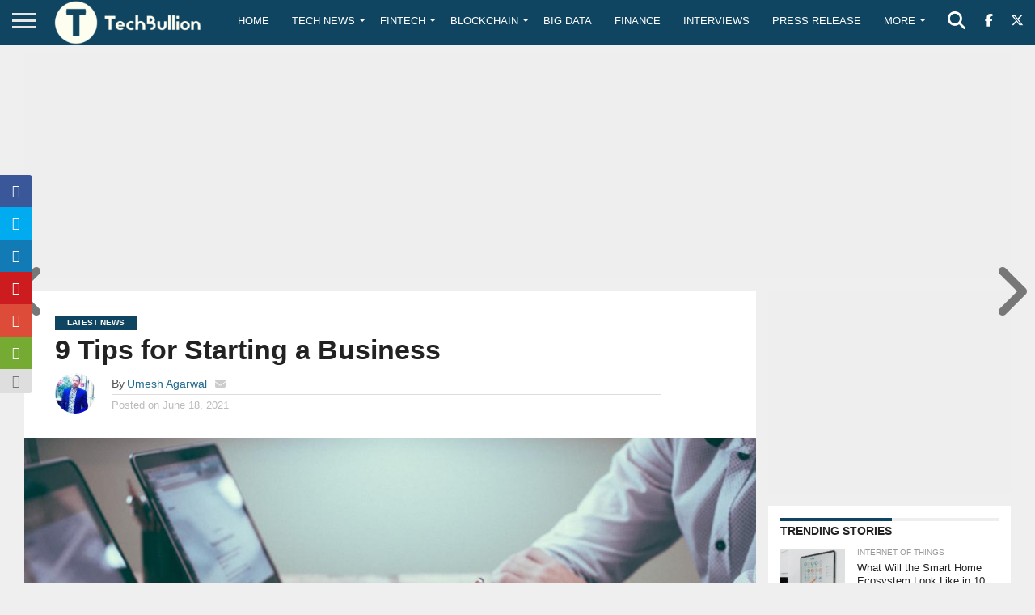

--- FILE ---
content_type: text/html; charset=utf-8
request_url: https://www.google.com/recaptcha/api2/anchor?ar=1&k=6Le0-0gkAAAAABV0s8b1QHz03eamY8EKrdT2n1Mf&co=aHR0cHM6Ly90ZWNoYnVsbGlvbi5jb206NDQz&hl=en&v=7gg7H51Q-naNfhmCP3_R47ho&size=invisible&anchor-ms=20000&execute-ms=30000&cb=3ggcnl1kvl5
body_size: 48185
content:
<!DOCTYPE HTML><html dir="ltr" lang="en"><head><meta http-equiv="Content-Type" content="text/html; charset=UTF-8">
<meta http-equiv="X-UA-Compatible" content="IE=edge">
<title>reCAPTCHA</title>
<style type="text/css">
/* cyrillic-ext */
@font-face {
  font-family: 'Roboto';
  font-style: normal;
  font-weight: 400;
  font-stretch: 100%;
  src: url(//fonts.gstatic.com/s/roboto/v48/KFO7CnqEu92Fr1ME7kSn66aGLdTylUAMa3GUBHMdazTgWw.woff2) format('woff2');
  unicode-range: U+0460-052F, U+1C80-1C8A, U+20B4, U+2DE0-2DFF, U+A640-A69F, U+FE2E-FE2F;
}
/* cyrillic */
@font-face {
  font-family: 'Roboto';
  font-style: normal;
  font-weight: 400;
  font-stretch: 100%;
  src: url(//fonts.gstatic.com/s/roboto/v48/KFO7CnqEu92Fr1ME7kSn66aGLdTylUAMa3iUBHMdazTgWw.woff2) format('woff2');
  unicode-range: U+0301, U+0400-045F, U+0490-0491, U+04B0-04B1, U+2116;
}
/* greek-ext */
@font-face {
  font-family: 'Roboto';
  font-style: normal;
  font-weight: 400;
  font-stretch: 100%;
  src: url(//fonts.gstatic.com/s/roboto/v48/KFO7CnqEu92Fr1ME7kSn66aGLdTylUAMa3CUBHMdazTgWw.woff2) format('woff2');
  unicode-range: U+1F00-1FFF;
}
/* greek */
@font-face {
  font-family: 'Roboto';
  font-style: normal;
  font-weight: 400;
  font-stretch: 100%;
  src: url(//fonts.gstatic.com/s/roboto/v48/KFO7CnqEu92Fr1ME7kSn66aGLdTylUAMa3-UBHMdazTgWw.woff2) format('woff2');
  unicode-range: U+0370-0377, U+037A-037F, U+0384-038A, U+038C, U+038E-03A1, U+03A3-03FF;
}
/* math */
@font-face {
  font-family: 'Roboto';
  font-style: normal;
  font-weight: 400;
  font-stretch: 100%;
  src: url(//fonts.gstatic.com/s/roboto/v48/KFO7CnqEu92Fr1ME7kSn66aGLdTylUAMawCUBHMdazTgWw.woff2) format('woff2');
  unicode-range: U+0302-0303, U+0305, U+0307-0308, U+0310, U+0312, U+0315, U+031A, U+0326-0327, U+032C, U+032F-0330, U+0332-0333, U+0338, U+033A, U+0346, U+034D, U+0391-03A1, U+03A3-03A9, U+03B1-03C9, U+03D1, U+03D5-03D6, U+03F0-03F1, U+03F4-03F5, U+2016-2017, U+2034-2038, U+203C, U+2040, U+2043, U+2047, U+2050, U+2057, U+205F, U+2070-2071, U+2074-208E, U+2090-209C, U+20D0-20DC, U+20E1, U+20E5-20EF, U+2100-2112, U+2114-2115, U+2117-2121, U+2123-214F, U+2190, U+2192, U+2194-21AE, U+21B0-21E5, U+21F1-21F2, U+21F4-2211, U+2213-2214, U+2216-22FF, U+2308-230B, U+2310, U+2319, U+231C-2321, U+2336-237A, U+237C, U+2395, U+239B-23B7, U+23D0, U+23DC-23E1, U+2474-2475, U+25AF, U+25B3, U+25B7, U+25BD, U+25C1, U+25CA, U+25CC, U+25FB, U+266D-266F, U+27C0-27FF, U+2900-2AFF, U+2B0E-2B11, U+2B30-2B4C, U+2BFE, U+3030, U+FF5B, U+FF5D, U+1D400-1D7FF, U+1EE00-1EEFF;
}
/* symbols */
@font-face {
  font-family: 'Roboto';
  font-style: normal;
  font-weight: 400;
  font-stretch: 100%;
  src: url(//fonts.gstatic.com/s/roboto/v48/KFO7CnqEu92Fr1ME7kSn66aGLdTylUAMaxKUBHMdazTgWw.woff2) format('woff2');
  unicode-range: U+0001-000C, U+000E-001F, U+007F-009F, U+20DD-20E0, U+20E2-20E4, U+2150-218F, U+2190, U+2192, U+2194-2199, U+21AF, U+21E6-21F0, U+21F3, U+2218-2219, U+2299, U+22C4-22C6, U+2300-243F, U+2440-244A, U+2460-24FF, U+25A0-27BF, U+2800-28FF, U+2921-2922, U+2981, U+29BF, U+29EB, U+2B00-2BFF, U+4DC0-4DFF, U+FFF9-FFFB, U+10140-1018E, U+10190-1019C, U+101A0, U+101D0-101FD, U+102E0-102FB, U+10E60-10E7E, U+1D2C0-1D2D3, U+1D2E0-1D37F, U+1F000-1F0FF, U+1F100-1F1AD, U+1F1E6-1F1FF, U+1F30D-1F30F, U+1F315, U+1F31C, U+1F31E, U+1F320-1F32C, U+1F336, U+1F378, U+1F37D, U+1F382, U+1F393-1F39F, U+1F3A7-1F3A8, U+1F3AC-1F3AF, U+1F3C2, U+1F3C4-1F3C6, U+1F3CA-1F3CE, U+1F3D4-1F3E0, U+1F3ED, U+1F3F1-1F3F3, U+1F3F5-1F3F7, U+1F408, U+1F415, U+1F41F, U+1F426, U+1F43F, U+1F441-1F442, U+1F444, U+1F446-1F449, U+1F44C-1F44E, U+1F453, U+1F46A, U+1F47D, U+1F4A3, U+1F4B0, U+1F4B3, U+1F4B9, U+1F4BB, U+1F4BF, U+1F4C8-1F4CB, U+1F4D6, U+1F4DA, U+1F4DF, U+1F4E3-1F4E6, U+1F4EA-1F4ED, U+1F4F7, U+1F4F9-1F4FB, U+1F4FD-1F4FE, U+1F503, U+1F507-1F50B, U+1F50D, U+1F512-1F513, U+1F53E-1F54A, U+1F54F-1F5FA, U+1F610, U+1F650-1F67F, U+1F687, U+1F68D, U+1F691, U+1F694, U+1F698, U+1F6AD, U+1F6B2, U+1F6B9-1F6BA, U+1F6BC, U+1F6C6-1F6CF, U+1F6D3-1F6D7, U+1F6E0-1F6EA, U+1F6F0-1F6F3, U+1F6F7-1F6FC, U+1F700-1F7FF, U+1F800-1F80B, U+1F810-1F847, U+1F850-1F859, U+1F860-1F887, U+1F890-1F8AD, U+1F8B0-1F8BB, U+1F8C0-1F8C1, U+1F900-1F90B, U+1F93B, U+1F946, U+1F984, U+1F996, U+1F9E9, U+1FA00-1FA6F, U+1FA70-1FA7C, U+1FA80-1FA89, U+1FA8F-1FAC6, U+1FACE-1FADC, U+1FADF-1FAE9, U+1FAF0-1FAF8, U+1FB00-1FBFF;
}
/* vietnamese */
@font-face {
  font-family: 'Roboto';
  font-style: normal;
  font-weight: 400;
  font-stretch: 100%;
  src: url(//fonts.gstatic.com/s/roboto/v48/KFO7CnqEu92Fr1ME7kSn66aGLdTylUAMa3OUBHMdazTgWw.woff2) format('woff2');
  unicode-range: U+0102-0103, U+0110-0111, U+0128-0129, U+0168-0169, U+01A0-01A1, U+01AF-01B0, U+0300-0301, U+0303-0304, U+0308-0309, U+0323, U+0329, U+1EA0-1EF9, U+20AB;
}
/* latin-ext */
@font-face {
  font-family: 'Roboto';
  font-style: normal;
  font-weight: 400;
  font-stretch: 100%;
  src: url(//fonts.gstatic.com/s/roboto/v48/KFO7CnqEu92Fr1ME7kSn66aGLdTylUAMa3KUBHMdazTgWw.woff2) format('woff2');
  unicode-range: U+0100-02BA, U+02BD-02C5, U+02C7-02CC, U+02CE-02D7, U+02DD-02FF, U+0304, U+0308, U+0329, U+1D00-1DBF, U+1E00-1E9F, U+1EF2-1EFF, U+2020, U+20A0-20AB, U+20AD-20C0, U+2113, U+2C60-2C7F, U+A720-A7FF;
}
/* latin */
@font-face {
  font-family: 'Roboto';
  font-style: normal;
  font-weight: 400;
  font-stretch: 100%;
  src: url(//fonts.gstatic.com/s/roboto/v48/KFO7CnqEu92Fr1ME7kSn66aGLdTylUAMa3yUBHMdazQ.woff2) format('woff2');
  unicode-range: U+0000-00FF, U+0131, U+0152-0153, U+02BB-02BC, U+02C6, U+02DA, U+02DC, U+0304, U+0308, U+0329, U+2000-206F, U+20AC, U+2122, U+2191, U+2193, U+2212, U+2215, U+FEFF, U+FFFD;
}
/* cyrillic-ext */
@font-face {
  font-family: 'Roboto';
  font-style: normal;
  font-weight: 500;
  font-stretch: 100%;
  src: url(//fonts.gstatic.com/s/roboto/v48/KFO7CnqEu92Fr1ME7kSn66aGLdTylUAMa3GUBHMdazTgWw.woff2) format('woff2');
  unicode-range: U+0460-052F, U+1C80-1C8A, U+20B4, U+2DE0-2DFF, U+A640-A69F, U+FE2E-FE2F;
}
/* cyrillic */
@font-face {
  font-family: 'Roboto';
  font-style: normal;
  font-weight: 500;
  font-stretch: 100%;
  src: url(//fonts.gstatic.com/s/roboto/v48/KFO7CnqEu92Fr1ME7kSn66aGLdTylUAMa3iUBHMdazTgWw.woff2) format('woff2');
  unicode-range: U+0301, U+0400-045F, U+0490-0491, U+04B0-04B1, U+2116;
}
/* greek-ext */
@font-face {
  font-family: 'Roboto';
  font-style: normal;
  font-weight: 500;
  font-stretch: 100%;
  src: url(//fonts.gstatic.com/s/roboto/v48/KFO7CnqEu92Fr1ME7kSn66aGLdTylUAMa3CUBHMdazTgWw.woff2) format('woff2');
  unicode-range: U+1F00-1FFF;
}
/* greek */
@font-face {
  font-family: 'Roboto';
  font-style: normal;
  font-weight: 500;
  font-stretch: 100%;
  src: url(//fonts.gstatic.com/s/roboto/v48/KFO7CnqEu92Fr1ME7kSn66aGLdTylUAMa3-UBHMdazTgWw.woff2) format('woff2');
  unicode-range: U+0370-0377, U+037A-037F, U+0384-038A, U+038C, U+038E-03A1, U+03A3-03FF;
}
/* math */
@font-face {
  font-family: 'Roboto';
  font-style: normal;
  font-weight: 500;
  font-stretch: 100%;
  src: url(//fonts.gstatic.com/s/roboto/v48/KFO7CnqEu92Fr1ME7kSn66aGLdTylUAMawCUBHMdazTgWw.woff2) format('woff2');
  unicode-range: U+0302-0303, U+0305, U+0307-0308, U+0310, U+0312, U+0315, U+031A, U+0326-0327, U+032C, U+032F-0330, U+0332-0333, U+0338, U+033A, U+0346, U+034D, U+0391-03A1, U+03A3-03A9, U+03B1-03C9, U+03D1, U+03D5-03D6, U+03F0-03F1, U+03F4-03F5, U+2016-2017, U+2034-2038, U+203C, U+2040, U+2043, U+2047, U+2050, U+2057, U+205F, U+2070-2071, U+2074-208E, U+2090-209C, U+20D0-20DC, U+20E1, U+20E5-20EF, U+2100-2112, U+2114-2115, U+2117-2121, U+2123-214F, U+2190, U+2192, U+2194-21AE, U+21B0-21E5, U+21F1-21F2, U+21F4-2211, U+2213-2214, U+2216-22FF, U+2308-230B, U+2310, U+2319, U+231C-2321, U+2336-237A, U+237C, U+2395, U+239B-23B7, U+23D0, U+23DC-23E1, U+2474-2475, U+25AF, U+25B3, U+25B7, U+25BD, U+25C1, U+25CA, U+25CC, U+25FB, U+266D-266F, U+27C0-27FF, U+2900-2AFF, U+2B0E-2B11, U+2B30-2B4C, U+2BFE, U+3030, U+FF5B, U+FF5D, U+1D400-1D7FF, U+1EE00-1EEFF;
}
/* symbols */
@font-face {
  font-family: 'Roboto';
  font-style: normal;
  font-weight: 500;
  font-stretch: 100%;
  src: url(//fonts.gstatic.com/s/roboto/v48/KFO7CnqEu92Fr1ME7kSn66aGLdTylUAMaxKUBHMdazTgWw.woff2) format('woff2');
  unicode-range: U+0001-000C, U+000E-001F, U+007F-009F, U+20DD-20E0, U+20E2-20E4, U+2150-218F, U+2190, U+2192, U+2194-2199, U+21AF, U+21E6-21F0, U+21F3, U+2218-2219, U+2299, U+22C4-22C6, U+2300-243F, U+2440-244A, U+2460-24FF, U+25A0-27BF, U+2800-28FF, U+2921-2922, U+2981, U+29BF, U+29EB, U+2B00-2BFF, U+4DC0-4DFF, U+FFF9-FFFB, U+10140-1018E, U+10190-1019C, U+101A0, U+101D0-101FD, U+102E0-102FB, U+10E60-10E7E, U+1D2C0-1D2D3, U+1D2E0-1D37F, U+1F000-1F0FF, U+1F100-1F1AD, U+1F1E6-1F1FF, U+1F30D-1F30F, U+1F315, U+1F31C, U+1F31E, U+1F320-1F32C, U+1F336, U+1F378, U+1F37D, U+1F382, U+1F393-1F39F, U+1F3A7-1F3A8, U+1F3AC-1F3AF, U+1F3C2, U+1F3C4-1F3C6, U+1F3CA-1F3CE, U+1F3D4-1F3E0, U+1F3ED, U+1F3F1-1F3F3, U+1F3F5-1F3F7, U+1F408, U+1F415, U+1F41F, U+1F426, U+1F43F, U+1F441-1F442, U+1F444, U+1F446-1F449, U+1F44C-1F44E, U+1F453, U+1F46A, U+1F47D, U+1F4A3, U+1F4B0, U+1F4B3, U+1F4B9, U+1F4BB, U+1F4BF, U+1F4C8-1F4CB, U+1F4D6, U+1F4DA, U+1F4DF, U+1F4E3-1F4E6, U+1F4EA-1F4ED, U+1F4F7, U+1F4F9-1F4FB, U+1F4FD-1F4FE, U+1F503, U+1F507-1F50B, U+1F50D, U+1F512-1F513, U+1F53E-1F54A, U+1F54F-1F5FA, U+1F610, U+1F650-1F67F, U+1F687, U+1F68D, U+1F691, U+1F694, U+1F698, U+1F6AD, U+1F6B2, U+1F6B9-1F6BA, U+1F6BC, U+1F6C6-1F6CF, U+1F6D3-1F6D7, U+1F6E0-1F6EA, U+1F6F0-1F6F3, U+1F6F7-1F6FC, U+1F700-1F7FF, U+1F800-1F80B, U+1F810-1F847, U+1F850-1F859, U+1F860-1F887, U+1F890-1F8AD, U+1F8B0-1F8BB, U+1F8C0-1F8C1, U+1F900-1F90B, U+1F93B, U+1F946, U+1F984, U+1F996, U+1F9E9, U+1FA00-1FA6F, U+1FA70-1FA7C, U+1FA80-1FA89, U+1FA8F-1FAC6, U+1FACE-1FADC, U+1FADF-1FAE9, U+1FAF0-1FAF8, U+1FB00-1FBFF;
}
/* vietnamese */
@font-face {
  font-family: 'Roboto';
  font-style: normal;
  font-weight: 500;
  font-stretch: 100%;
  src: url(//fonts.gstatic.com/s/roboto/v48/KFO7CnqEu92Fr1ME7kSn66aGLdTylUAMa3OUBHMdazTgWw.woff2) format('woff2');
  unicode-range: U+0102-0103, U+0110-0111, U+0128-0129, U+0168-0169, U+01A0-01A1, U+01AF-01B0, U+0300-0301, U+0303-0304, U+0308-0309, U+0323, U+0329, U+1EA0-1EF9, U+20AB;
}
/* latin-ext */
@font-face {
  font-family: 'Roboto';
  font-style: normal;
  font-weight: 500;
  font-stretch: 100%;
  src: url(//fonts.gstatic.com/s/roboto/v48/KFO7CnqEu92Fr1ME7kSn66aGLdTylUAMa3KUBHMdazTgWw.woff2) format('woff2');
  unicode-range: U+0100-02BA, U+02BD-02C5, U+02C7-02CC, U+02CE-02D7, U+02DD-02FF, U+0304, U+0308, U+0329, U+1D00-1DBF, U+1E00-1E9F, U+1EF2-1EFF, U+2020, U+20A0-20AB, U+20AD-20C0, U+2113, U+2C60-2C7F, U+A720-A7FF;
}
/* latin */
@font-face {
  font-family: 'Roboto';
  font-style: normal;
  font-weight: 500;
  font-stretch: 100%;
  src: url(//fonts.gstatic.com/s/roboto/v48/KFO7CnqEu92Fr1ME7kSn66aGLdTylUAMa3yUBHMdazQ.woff2) format('woff2');
  unicode-range: U+0000-00FF, U+0131, U+0152-0153, U+02BB-02BC, U+02C6, U+02DA, U+02DC, U+0304, U+0308, U+0329, U+2000-206F, U+20AC, U+2122, U+2191, U+2193, U+2212, U+2215, U+FEFF, U+FFFD;
}
/* cyrillic-ext */
@font-face {
  font-family: 'Roboto';
  font-style: normal;
  font-weight: 900;
  font-stretch: 100%;
  src: url(//fonts.gstatic.com/s/roboto/v48/KFO7CnqEu92Fr1ME7kSn66aGLdTylUAMa3GUBHMdazTgWw.woff2) format('woff2');
  unicode-range: U+0460-052F, U+1C80-1C8A, U+20B4, U+2DE0-2DFF, U+A640-A69F, U+FE2E-FE2F;
}
/* cyrillic */
@font-face {
  font-family: 'Roboto';
  font-style: normal;
  font-weight: 900;
  font-stretch: 100%;
  src: url(//fonts.gstatic.com/s/roboto/v48/KFO7CnqEu92Fr1ME7kSn66aGLdTylUAMa3iUBHMdazTgWw.woff2) format('woff2');
  unicode-range: U+0301, U+0400-045F, U+0490-0491, U+04B0-04B1, U+2116;
}
/* greek-ext */
@font-face {
  font-family: 'Roboto';
  font-style: normal;
  font-weight: 900;
  font-stretch: 100%;
  src: url(//fonts.gstatic.com/s/roboto/v48/KFO7CnqEu92Fr1ME7kSn66aGLdTylUAMa3CUBHMdazTgWw.woff2) format('woff2');
  unicode-range: U+1F00-1FFF;
}
/* greek */
@font-face {
  font-family: 'Roboto';
  font-style: normal;
  font-weight: 900;
  font-stretch: 100%;
  src: url(//fonts.gstatic.com/s/roboto/v48/KFO7CnqEu92Fr1ME7kSn66aGLdTylUAMa3-UBHMdazTgWw.woff2) format('woff2');
  unicode-range: U+0370-0377, U+037A-037F, U+0384-038A, U+038C, U+038E-03A1, U+03A3-03FF;
}
/* math */
@font-face {
  font-family: 'Roboto';
  font-style: normal;
  font-weight: 900;
  font-stretch: 100%;
  src: url(//fonts.gstatic.com/s/roboto/v48/KFO7CnqEu92Fr1ME7kSn66aGLdTylUAMawCUBHMdazTgWw.woff2) format('woff2');
  unicode-range: U+0302-0303, U+0305, U+0307-0308, U+0310, U+0312, U+0315, U+031A, U+0326-0327, U+032C, U+032F-0330, U+0332-0333, U+0338, U+033A, U+0346, U+034D, U+0391-03A1, U+03A3-03A9, U+03B1-03C9, U+03D1, U+03D5-03D6, U+03F0-03F1, U+03F4-03F5, U+2016-2017, U+2034-2038, U+203C, U+2040, U+2043, U+2047, U+2050, U+2057, U+205F, U+2070-2071, U+2074-208E, U+2090-209C, U+20D0-20DC, U+20E1, U+20E5-20EF, U+2100-2112, U+2114-2115, U+2117-2121, U+2123-214F, U+2190, U+2192, U+2194-21AE, U+21B0-21E5, U+21F1-21F2, U+21F4-2211, U+2213-2214, U+2216-22FF, U+2308-230B, U+2310, U+2319, U+231C-2321, U+2336-237A, U+237C, U+2395, U+239B-23B7, U+23D0, U+23DC-23E1, U+2474-2475, U+25AF, U+25B3, U+25B7, U+25BD, U+25C1, U+25CA, U+25CC, U+25FB, U+266D-266F, U+27C0-27FF, U+2900-2AFF, U+2B0E-2B11, U+2B30-2B4C, U+2BFE, U+3030, U+FF5B, U+FF5D, U+1D400-1D7FF, U+1EE00-1EEFF;
}
/* symbols */
@font-face {
  font-family: 'Roboto';
  font-style: normal;
  font-weight: 900;
  font-stretch: 100%;
  src: url(//fonts.gstatic.com/s/roboto/v48/KFO7CnqEu92Fr1ME7kSn66aGLdTylUAMaxKUBHMdazTgWw.woff2) format('woff2');
  unicode-range: U+0001-000C, U+000E-001F, U+007F-009F, U+20DD-20E0, U+20E2-20E4, U+2150-218F, U+2190, U+2192, U+2194-2199, U+21AF, U+21E6-21F0, U+21F3, U+2218-2219, U+2299, U+22C4-22C6, U+2300-243F, U+2440-244A, U+2460-24FF, U+25A0-27BF, U+2800-28FF, U+2921-2922, U+2981, U+29BF, U+29EB, U+2B00-2BFF, U+4DC0-4DFF, U+FFF9-FFFB, U+10140-1018E, U+10190-1019C, U+101A0, U+101D0-101FD, U+102E0-102FB, U+10E60-10E7E, U+1D2C0-1D2D3, U+1D2E0-1D37F, U+1F000-1F0FF, U+1F100-1F1AD, U+1F1E6-1F1FF, U+1F30D-1F30F, U+1F315, U+1F31C, U+1F31E, U+1F320-1F32C, U+1F336, U+1F378, U+1F37D, U+1F382, U+1F393-1F39F, U+1F3A7-1F3A8, U+1F3AC-1F3AF, U+1F3C2, U+1F3C4-1F3C6, U+1F3CA-1F3CE, U+1F3D4-1F3E0, U+1F3ED, U+1F3F1-1F3F3, U+1F3F5-1F3F7, U+1F408, U+1F415, U+1F41F, U+1F426, U+1F43F, U+1F441-1F442, U+1F444, U+1F446-1F449, U+1F44C-1F44E, U+1F453, U+1F46A, U+1F47D, U+1F4A3, U+1F4B0, U+1F4B3, U+1F4B9, U+1F4BB, U+1F4BF, U+1F4C8-1F4CB, U+1F4D6, U+1F4DA, U+1F4DF, U+1F4E3-1F4E6, U+1F4EA-1F4ED, U+1F4F7, U+1F4F9-1F4FB, U+1F4FD-1F4FE, U+1F503, U+1F507-1F50B, U+1F50D, U+1F512-1F513, U+1F53E-1F54A, U+1F54F-1F5FA, U+1F610, U+1F650-1F67F, U+1F687, U+1F68D, U+1F691, U+1F694, U+1F698, U+1F6AD, U+1F6B2, U+1F6B9-1F6BA, U+1F6BC, U+1F6C6-1F6CF, U+1F6D3-1F6D7, U+1F6E0-1F6EA, U+1F6F0-1F6F3, U+1F6F7-1F6FC, U+1F700-1F7FF, U+1F800-1F80B, U+1F810-1F847, U+1F850-1F859, U+1F860-1F887, U+1F890-1F8AD, U+1F8B0-1F8BB, U+1F8C0-1F8C1, U+1F900-1F90B, U+1F93B, U+1F946, U+1F984, U+1F996, U+1F9E9, U+1FA00-1FA6F, U+1FA70-1FA7C, U+1FA80-1FA89, U+1FA8F-1FAC6, U+1FACE-1FADC, U+1FADF-1FAE9, U+1FAF0-1FAF8, U+1FB00-1FBFF;
}
/* vietnamese */
@font-face {
  font-family: 'Roboto';
  font-style: normal;
  font-weight: 900;
  font-stretch: 100%;
  src: url(//fonts.gstatic.com/s/roboto/v48/KFO7CnqEu92Fr1ME7kSn66aGLdTylUAMa3OUBHMdazTgWw.woff2) format('woff2');
  unicode-range: U+0102-0103, U+0110-0111, U+0128-0129, U+0168-0169, U+01A0-01A1, U+01AF-01B0, U+0300-0301, U+0303-0304, U+0308-0309, U+0323, U+0329, U+1EA0-1EF9, U+20AB;
}
/* latin-ext */
@font-face {
  font-family: 'Roboto';
  font-style: normal;
  font-weight: 900;
  font-stretch: 100%;
  src: url(//fonts.gstatic.com/s/roboto/v48/KFO7CnqEu92Fr1ME7kSn66aGLdTylUAMa3KUBHMdazTgWw.woff2) format('woff2');
  unicode-range: U+0100-02BA, U+02BD-02C5, U+02C7-02CC, U+02CE-02D7, U+02DD-02FF, U+0304, U+0308, U+0329, U+1D00-1DBF, U+1E00-1E9F, U+1EF2-1EFF, U+2020, U+20A0-20AB, U+20AD-20C0, U+2113, U+2C60-2C7F, U+A720-A7FF;
}
/* latin */
@font-face {
  font-family: 'Roboto';
  font-style: normal;
  font-weight: 900;
  font-stretch: 100%;
  src: url(//fonts.gstatic.com/s/roboto/v48/KFO7CnqEu92Fr1ME7kSn66aGLdTylUAMa3yUBHMdazQ.woff2) format('woff2');
  unicode-range: U+0000-00FF, U+0131, U+0152-0153, U+02BB-02BC, U+02C6, U+02DA, U+02DC, U+0304, U+0308, U+0329, U+2000-206F, U+20AC, U+2122, U+2191, U+2193, U+2212, U+2215, U+FEFF, U+FFFD;
}

</style>
<link rel="stylesheet" type="text/css" href="https://www.gstatic.com/recaptcha/releases/7gg7H51Q-naNfhmCP3_R47ho/styles__ltr.css">
<script nonce="qodGGLVkzp-49eiS8znPAg" type="text/javascript">window['__recaptcha_api'] = 'https://www.google.com/recaptcha/api2/';</script>
<script type="text/javascript" src="https://www.gstatic.com/recaptcha/releases/7gg7H51Q-naNfhmCP3_R47ho/recaptcha__en.js" nonce="qodGGLVkzp-49eiS8znPAg">
      
    </script></head>
<body><div id="rc-anchor-alert" class="rc-anchor-alert"></div>
<input type="hidden" id="recaptcha-token" value="[base64]">
<script type="text/javascript" nonce="qodGGLVkzp-49eiS8znPAg">
      recaptcha.anchor.Main.init("[\x22ainput\x22,[\x22bgdata\x22,\x22\x22,\[base64]/[base64]/[base64]/KE4oMTI0LHYsdi5HKSxMWihsLHYpKTpOKDEyNCx2LGwpLFYpLHYpLFQpKSxGKDE3MSx2KX0scjc9ZnVuY3Rpb24obCl7cmV0dXJuIGx9LEM9ZnVuY3Rpb24obCxWLHYpe04odixsLFYpLFZbYWtdPTI3OTZ9LG49ZnVuY3Rpb24obCxWKXtWLlg9KChWLlg/[base64]/[base64]/[base64]/[base64]/[base64]/[base64]/[base64]/[base64]/[base64]/[base64]/[base64]\\u003d\x22,\[base64]\x22,\[base64]/w57DjcKPw47Ci8OKK8KYRQHCnlDDhcO7wpjCp8O1w6rCmsKXA8OGw7k3XlhVNVDDjsO5KcOAwoxIw6YKw4HDjMKOw6c3wrTDmcKVasOUw4Bhw5kXC8OwWyTCu3/[base64]/[base64]/wo/DjcOkKMKxw6vCosKZw718QnFZwpzCjybCuMKYwrLCr8KCDMOOwqXCjRtqw5DCi0IAwpfCnk4xwqE6woPDhnEUwrEnw43CtcOTZTHDiVDCnSHCogMEw7LDp1nDvhTDp0fCp8K9w7rCo0YbVMOFwo/[base64]/[base64]/[base64]/[base64]/CujgSwp3Cpn7DsMO1w55aVsKPFsO2w7TCr0hQCMKJw4k7DMOXw614wp8yYxQrwoLCtsO6wqAVbsOyw53CiwRCX8Omw6s/dsKpw6RsLsOHwrXCtjbCt8OqRMO/OX/Dnhovw57CiW3DkEgBw5FzbA9EShZ7w7BzSh5dw4XDhSByMcO0UMKRMy1pIzTDpcK8wo5dwr/DlEQmwo3CgwRXKsK5ZsKwTlDCnlDDk8KcN8K+wprDp8OzKsKgZ8KROzczw4VKwpTCsQZ0ccOTwo48wq7CjMK6KQLDt8OawrkuI1LCigF8wozDp3/Du8OWBMOjWcOvfMOnBBfDom0KP8KSQsOYwprDjW53GsO+wpJDMDnCksOKwqXDjMO2O29jwqjCu3nDgDEFw4o0w6lPwp/[base64]/wpwOw5/[base64]/CqVnCoT3DjijDnMOYw5TDnsKYXsOGCcOtw4pxwokWO1NlRsO8NcO3wpYReXcmEkglQsKFbXRdW1HCgMKLwrIhwolbCBfDo8KaX8OZCsK+w5LDq8KRMDFrw6jCvTBWwoxjU8KHVcKmw5/CpmbCucOvd8Kqw7JbTALDn8Odw6d4w7wRw6DCmMKJYMK0bXZCQ8K4w4zCh8O8wq8vLcO8w43CrsKBenBHQ8Kww4AHwpgZdMODw7o4w5MSfcOFw5olwqd9FsOJwoMKw4LCtgDCqFzCpMKPw5EBwpzDvwHDlBBeXMKvw61AwqfCrsKMw7TCqE/DpsKRw6lWRDfCucKaw4nCiUjDhMOhwr7Dhh7DksOqQsKhf3Q4MWXDvSDCtsKjTcKJHMKkQBU2Ewg9wplCw6PCoMOXAcODD8Odw4Mgc3pVwoRcITfDhxlEbEXCqD/[base64]/DlBDDrsKVw6zDkFA5YcKxesO7aVpeVMO1woMZwp0KRE7Dv8OGajNVLsOlw6TCkQE9w5ZoCSIuY0DCrkTCqMKrw4TDj8OTHS/DrsKIw4vDoMKSdnRMK0/DqMKXb3nDsTZKw6cAw7RhNCrDiMOQw6MNPH14W8KXw4IfIsKWw6Z1L1BXKADDuXkGdcOqwrVhwqLCvV/CgcOewpNFTMK/fV5ZMBQAwr3DusO3csKgw5fDpBNbTXPDnmNdw41mw4jDlnlYYD5Vwq3Ckjw0TXQbH8OdHMKkw5xkw6jChVrDrmcWw4LDqR10w4DCiltHEcOTwrABwpLCh8Ovwp/CicOTGcKpw5LDkSFcw5QJw4k/MMKdbMODwpgZE8OlwrwVwqw8fcOKw4sGGS7DksOMwrIvw5wnHsKnIcOMwpfCpcOjRh9beT3DpjjCnHXDicK5fsK+wpbDrsO8RxRaI0zCmS4RVGRiFsOGw7cHwps/bU9aJ8OQwqcDQcO3wolfaMOcw7Ifw6/Cgz/CtihqNcKbw5HCn8KYw6jCusOpw6DDtcOHw7zCicKBwpVQw4Q3U8OWN8OEw6Z/w47CihtJEUckK8OZDWFFXcKBaQXCtTh8TQstwoDDgcOdw7bCq8K5SsOvfcKOWS5bw694w6HDmmFnWsOZcUPDjXjCj8KWZTPCrcK0P8KMTAVmb8O3fMO0YlvDly9kwpE4wowhZ8OPw4jCgMKVwrvCpsOJw6Jdwrt/[base64]/CuD7Do8K7fsKfDF8DTll5JljCqMKvw783w69aFAshw5vCusKLwozDi8KLw5/DiAE7J8ODHTjDmVl5w7zCt8O5YMO7wp/DnAjDvsKvwqtJHsKiwozCscOkZy0jasKMw4TCp3gZenRqw5bDvMKDw4MNeSDCscKow6HDlsKdwoPCvxkww5tmw4jDnTLDrsOISXBHCjYVw6liQcKqw5hKIC/Dj8KSw5nCjXV6A8OxA8Oewqp5w6BPNMOMMgTDq3cXWsOPw5p8wq4cTGZswrY6VH7ChhnDssKaw71tHMK0d0DDo8Kyw4zCpifCmsOww4PCh8OiRMO6OmnCgcKJw4PCrzgsTGPDmk7DiDrDvMKgRUB0WsKOM8OXKkA8KRkRw59mSQ/CpWpRIV9fJMOMcz7CkcOnwqHDrncpDsOZFD/CiRzCg8KoCXcCwod3DyTCvkwyw6jDojvDscKPCjXChcKew7caJsOZPcOQWlbCjzsywqTDhTzCoMK7w4PDlcKmOk9qwp5Ww7s6KsKaL8ORworCpnxQw7PDtBFjw7XDsX/Ci34OwrsBR8OxRcKzwqMhDiHDnTM/BMKAHELCrsK4w6Bvw41Kw54KwqTDqsOKw4XDhGvChmlNIsKDVCdpPlTCo2FXwrnCgyPChcO1Mj8Mw7gkJ2lkw7rCjcOALGzCq0sjecOwM8OdLsKMasOUwo52wrrCqCwQMHHDr3vDuEnCmWZKCsKfw5xOUMOwBkMswr/DtsKnNXl4aMO+BMOZwp/CihjCiwRyAnxmwr7CtkrDuGfDonN3NjZAw63CmBHDn8Oaw7YNw7RiQ1ssw7UwPUhwdMOlw44+w4c9w6tcwpjDhMK1w5DDtjrCoCTDoMKqc0dtYlTCmMOOwo/CqUrDmwdRYzTDs8O+XMOUw4pRX8Kmw5vDgMK6asKfe8OfwqwCw55ewr1owrPCuGzDjGRJVsKHw7slw4EfKgkZwoYvw7bDu8Kaw5zCgFhoRcOfw6XDs08WwqTCp8O0UMOhaXvCuArDqyvCs8OUfU/[base64]/DlcK3A8KfdW5FKMKEwrJvTsOLw59Gw6XCvQ7ChsKeSV7CnRLCr2nDv8Kuw6pyb8KVwpHDh8ObN8KAw4zDlcOAwqNFwr7DocOmGBI2w5bDuH4BQCXDlMOLN8OXAxsWbsKkC8O4YgU+w5kjPD3DlzfCqE7Ci8KvBMOOSMK3wp55emhYw6hFP8OrdhEIdC/CjcOOw50pU0oHwrwFwpjDvDzCrMOUw4XDoFAQdQ4HfioWw5ZFw65ZwpUXMcKMQ8KTQsOsRnYJbinCsWBHcsOiR08dwovCqFZzwoLDpBXCrHrCgMOPwrLCrMOyZ8ORc8KSaX3Cs1PDpsOQw4DDqcOhZCXCqMKva8K/[base64]/[base64]/[base64]/CugDDrsK/[base64]/[base64]/[base64]/NH3DiUbDmBFhwrpzw6l/wpbCiFzDl8K2aErCq8K0BW/[base64]/WnEnw6TCuScGw50lYw3DhcOLw63CskZjw4BfwrTCjDDDuQNtw7DDpy/DgsKiw4oZSMKSwpLDhWXClzvDisKnwpwLf15Zw70dwrQfX8K8AsKTwpjClgDClW3Cg8OaQTdtcMOywrXCpcO9w6LDvsKuOBAdRxnDrnfDrcK4YVwMc8KcVMO+w5nDt8OtMcKGw5sGYMKKwoBWFMORw4rDqCl/wovDt8KxVMOZw5kcwpdmw73CgcOXb8K5w5Zcw5nCtsOGVGLCkWkvw6rClcOiGRHDmBnDu8OcesKwf1bCn8KuMMOZMQwNwo09E8KgKGo6wpgxTDkfw58zwp5RVsKIO8OVw7ttRkDCs3TCuwAFwprDmMKqwp1kVMKiw7bDqCnDnyXCjnhwCMKBw7vCoD/[base64]/DvMOPwppZw6E0O1/Clk8hclHCvl3CvcKcJ8OrN8OZwr7DvMO7wpRaGcOuwr8LSmTDqMKqOCbCvh1vLGbDpsOZw43DtMO/wpJQwrzCjMKgw5dfw5lTw4Jbw7PCniZWw4cMw4wJw6gSccK1W8KOZsK4w5U8AMKFwoJ6UcKow58/wqVywrAcw5fCp8OZCcOOw6zCrC86wrxewo4cSCZ7w6fDk8KQwpXDsBXCocOLPcKEw6kBLsODwph6QGjCjMOpw5vDuEHCg8OBbMOZw6PCvF/DgMOow79twpHDoGJ+bgZWLsOcw7dGwofCksKhK8OIworCgcOgwrHCkMOJdgZ/esOPAMKkfltYMGrDsSVaw4NKT3bDmcO7SsKxfsOYwr8ewq/DoSZ9w5vDkMK1OcK/dzDDvsO5w6JhcwvDj8KkRVYkwppTfcKcw78Tw4nClRzCrAnCh0bDm8OmJcOewqjDjzrDnMKlwrDDlVhVHMKcLMKjw4HCghbDlcKHOsKCw4vCtsOmEkNpw4/Dl0PDiUzDu3ViWMOiUHZyC8Ouw5nCoMKGSmnCpEbDtiXCqMKYw5tJwowwX8Okw7LDlMO/w6EjwqZPP8OJNGRIwrYLXkPDmcKSfMO0w4DCjEoZBQrDqAHDrsKyw7zCvMONwovDunUzw77DvkTCksOiw7c2wr/[base64]/[base64]/ICrCpX3DtcKyw5USFcKYPG44w4LCrl7DmQrDu8KKcsOXwpLDkS8ze3/Cow3Di07CjjAISzPClcK2woIQw5XCvMKyfhDCnBpfKXHDtMK5wrTDk2bCpMOzJA/DqsOsDGFMw4p8w6XDgsKXY2zCkcO1KTsRRMKqEybDsj7DosONP2LCjjMYE8K7w7LCnsKBZ8ONw5nChydDwqB3wrxoFDzCh8OpK8KywpBvJ3BIGhlBLMKsKCZ/UgHCrxtpQU5vwovDriTCjMKHwo/[base64]/[base64]/ClcOsw65Gw73DjcKNQzPDonlSwqjDosOWw4wBZgTDosOyQsK0w5YzKMOLw4TCicOIw7HCqMOARcKfwprDhsKkUTEdRiZVMHMmwqU4VThNGzsIU8K8PsO6QSnDksKaIWcmw7jDpELCpsKxCMKePMK8w73Dqn4vfnNBw6hiC8Kbw6oBAMOGw5DDkE/[base64]/CgSDDmMKQbjzCicKSw7bDlcO+w51hwpnCtsOddUgow4HCs0TClgbDpk1WUTYzcQESwobDhcOswqo6w6rCr8K1T0jDucKfaj7CmXfDgBvDky4Pw6MZw4rClCpuwoDCgy5GfXrCmDAKY0PDsgENw4vCm8OuScO8wqbCtcKlMsKQPsKhw5p/[base64]/[base64]/DpsKJacKFw4M/[base64]/Cg8KzUxjCkVBkwrbCuzxHasKyW8Oaw6h0wo5baCUXw43ChgDCm8OfJEcNWDUPJzDCkMOqCGXDmzbDmk00HcKtw5PCu8KDLiJIwognwq/Dsj4Tf2DCiEo+wplAw65hWFdiLMOewrnDusK1wrtSw6nDi8K9CiHCh8OPwr9qwqPDgETCqcOBNBjCvMO1w59ew6RNwozCtcOtwokLw4zDrUvCosOow5QyDDvDqcK5eW/Cn1YhQBrCrsOZK8KhZ8Oww5V4NMKTw5xudTBSDRfCgjYDJQ9ww51ef1ANcTEoHn80w5sow7kUwoIqwpbDoDUEw4N5w653Y8Ocw5EcUMKgMcODw4tkw6xROF9MwqcwL8KKw507w7zDmXQ/w7BpQsKGXTRHwoXDrsOxV8OQwq0qICIvBsKBL3PDvBpxwprDssO6EVjCqAbCtcO3DsKzW8KnUcOAwr7Cr2g4wo0YwrXDjXDCvMOFTMOwwprCg8Kow75Mwr4Bw4IfHWrCmcKWPcKoKcOhZH/DjWnDrsK+w4/[base64]/[base64]/SMOWwoLClMKeTsOxKy9fbhbCicO5R8KIa15fwonChCMqD8O2F1cWwpbDh8KOcn/Ch8K7w7lqJMKjf8OowopLw51heMKcw5QdMxtVbxgvU1/CjsKoC8KMN3/DkcKtK8KYSXIcwoXCl8O4ScKYXDXDqcOlw7wKCcO9w5pdw5o/fwVqKcOCCEDChSDCl8OVD8OTDjTCs8Ocwop+wqYRwrLDqMOcwp/[base64]/[base64]/[base64]/woU8MTIMXsOPwpjCg8KhccK3w4hewrQZw7dmHMKqwrNqw5cDwqVYBMOWNyJ5RcK2w7kKwq3CqcOywpA2w5TDrCzDqxDCkMORATtDPMOpK8KWYVdWw5hMwpJPw7wawpwMwozCkwTDiMOPKMK6w5xmw6XCpsK/XcOXw6PDtCx3VRDDqxrCrMK7J8KAP8OWPjdhw6oXw7vCkVZGwqDCoz9xY8OTVUTCj8O3AcOWbVpKNsOIwoQgw5UlwqDDqFjDjl5+w7gYP3/CjMOJw4jDq8KNwoYucDcOw7x2w4jDp8OMw64Ewq48w5LDnEciw402w5JEwoskw6Vow5nCrMK1MGnCuWdTwrBydwUkw5vCiMOOGMKUB23CpsKfVsOBwrbDlsKWcsKvw4LCmMKzwr4iw59IJ8OkwpRwwoA/[base64]/ClMK+wrd+ShU2wo7DkETCjSRsV8KRcMKRwr3Cl8KCw6cQwpjDmcKtw58dagUTEw54wrxMw4zDtsOyecKGPRDCl8KHwrvDp8OHZsOZG8OZPsKWQcO/Qw/Dhy7CnSHDqEnCtMOfPT7DsnDDrMO+w7w0wrTCilFgwq7Cs8O7I8KgPQJFaA4Mw7g8ZcK7wovDtGFTD8KBwrQ9w5ABTi7CpURSfWEXGT/[base64]/[base64]/CssKlEcOaPUg2wo7Dt8OSw4bCnF83D8OWGcOaw4rDnlDDuT3DhWjCrQTCuRVnNsKbO39SGRRtw4h8a8KPw7ABE8O8dDMlKUnDhC7Dl8KkP1rDrwwPPcOoMyvDoMOSdW/DqsOOV8O4KQd8w4zDm8O7PxvCv8OwNWHCi0YnwrcQwr1xwrQowpsxwrMqZlrDkVjDisOpLwk4PzrCusKawrsQFF/Cr8OPaBrCqxnDgcKUIcKbGsKvIcOXwrQXwq7DkzzCpCrDmiA/w7rCi8KyeRJMw74tfcKJacKRw6RpL8KxHElraFVvwrEwCzXChQnCvsOIdhDCucOVwqLCm8KcdidVwpXCtMKLwo7Cv0nCqFgsOwwwO8KiHMKkNsODYcOqw4UYwqrCisOvDsKheQ/DvWQAw7QZAsKyw5PDvMKVwqcWwrFjD1jCh3bCox7Dg2LDgiRPwr9UMzEObSZuw4FIBMKMwr/Ct1jDvcOHU1TDijnDuijDmVgLTk1kHDxww4hUNcKST8O0w7gGfF7Ch8O3w4HCkivCkMOiElgLEWrDqsKRwqlJw58Ww47CtVRvEsO5IMKcM1/CilgIwpnDqMOAwpcPwpNkZsKUw7UDw7B5wq8Df8Osw5TDpsKMW8O/Tz/DlS4gwrPDnQfDicKOwrQMNMKfwr3ClzU2L1bDhSVmNWDDp2dnw7vCrsOAw75PSSlQLsOVwpnDm8OsV8Kww6ZywpIwScOewoslasKGLmI7A25kwpHCm8OTwq3ClsOeMgUjwoN/SMOHK1/DljHCgcK5w4hWDHM0wrVZw7VoDsOgM8Oiw602UnxpdSvChMOabsOlVMKIHMOYw5MwwrkLwqzCmMKHw4UXLUrCrMKXwpU1JnHDncOsw4XCu8ORw6JHwpVMZlbDiU/[base64]/HyMNwovDiSjCslLDoF83NQFewq/DtH0kMCbDvhbDjMKAUhR9w7RZFxMkXsKuccOGJ3PCl37DjsO2w4IHwqBpc3haw4chw4TCmjvCqEcyLMOPAV0hwoVoQsK4PsO7w4/CizQIwpFvw4nCrWTCuUDDjMO8HXfDi3bChFdQw7oCSjbDusKRwpBzEcOIw7jDtFfCtlTDnBB/R8OMRMOgcsOBKCEwDVpAwqUhwrPDqhAOAMORwrHDtcKtwpQKUsKUN8KQw51Iw5I4U8KxwqLDjSvDpDTCs8ORSynCr8ODC8Kfw7HCsDM6RCbDjhXDocOWw59gKcO1BcK0wrYyw5FSa3TClMO+OMOcKwFew5/Cvl5dw5lpU33CiCt9w6VnwpR6w5wNVzTCm3fCisO7w6HDp8OEw4XCrALCr8K2wpcHw7t4w4tvXcKcfsOCScKLcWfCoMOMw5DDqS/DrsKmwqIEwp7CsFbDp8KvwqfDr8OwwqfChcKgesKfMMOTU0crwpAiw5FsLXvCm0vCikPCrsOlw5YqSsO+B2w0w5IcBcKZR1Ebw6vCnsKmw4XCgcKNw7svXsO/wrPDoS3DlcKVfMOLKyvCn8O7an7Ch8K8w7tWwrXCqsORwpAhNz/CjcKoczhyw7TDjxZew6LDrx1WLlR5w7t1wrRbc8OpBGrCn2zDgcO5wo7CmgJKw6LDjMKvw4TCsMO3csO5V07Di8KVw57Ct8OYw4JGwpfCoTgeW15rw5DDicK9IUMQFcK6wr5jSVrClsOBO2zCjWJjwpE/wpdmw7ZSOAZqw7jDu8K9STbDjRMxwpHCjDhba8K9w4XCrMKuw4Rvw6V1DMO+MGnClz/[base64]/DmcdKSdFbkzDrX5nwrDDjXLDrMOuw67DijLDmsOjb8K1wrDCmMOHFMOyMyHDlyE3P8ONalrCrcOGQsKYHcKUwpjCmMKvwr4lwrbChUnCshx3ZXVgb2rDlUXCp8O2asOSw4fCqsKUwrrClsO0wqFvcX4WJRYNfmEfRcO7wo3CmyHDk1N6wpNjw43CncKTw5AHw5vCl8K/dyg9w7gMK8KtRyDDpMOLH8KqaR9nw5rDvArDm8KOQ3k1NcOEwo7DsR4owr7DtMOjwod4w43Cvj5TPMKfb8OdNkLDiMK2W3BTwqEpZ8O7L27DvndawpohwrYVwqJDYizCjTbDiV/[base64]/[base64]/woBBC8K5wp4zTMKSw7fDjRzCj1zDkRkPw7VGwqjCvzzDtcKHXsOUwonCqcOVwrYZDEfDlwZqw5tRw49ewp1sw5JwP8O1GhrCtsOywpnCs8Kqa15iwpFoazJzw4rDpkPCvHkITsOIKVLDpHfCkMKtwr7Dqkwvw7HCr8KVw5cGY8Kzwo/[base64]/wr9Tw4k6wqd0wr0Md8O0wohmBl1mKhXCqXZEQmocw4DCpHlUMB/[base64]/[base64]/w4kjwo9Cwo8Fe8OEBgErWA5Cw4FZcxzDjcKyecKKwpPDvMK9wpN8ODHCiEDDpUglZSXDm8KdBcKgw7QjWMKJPcKSGcKDwq4CEwUxcxHCp8Kdw7cTwp3CoMONwqAFw7dsw4x8HMKxw4ZkVcKmw61lBGHDqBJANBPClFrCiDR4w7HCiE/[base64]/DlzfDl8OIw6PDicOjwpNaXcOxJiB/THENQSLCiEPDmgrCvXLCiE4UO8OlBcOEwqjDmBXDvyzClMKVTEfClcKgBcOOw4nDgsOhEMK6G8Kww6BGN1cewpTDsWHCt8Krw7jCvDLComDDowRuw5TCmMKpwqUWfMKEw4nCsi7DisOMbD/DtcORwootWT5ZMsKuJH1nw6JQRMOawqDCpcOaBcKWw5DDgsK5wp7CmA5AwpBpwrAtw6zCiMODWEbCtFnChcKpSxs0wqJ2w5lwBcOjBiNmw4bDucOaw6RNHQIZUMKIdcKLUMK8ThIew61Aw515Z8K7ecOpf8OOf8OLw4lyw6DCrcOtw7HCmGdgPsO6w7Q1w5/[base64]/CvMKrwoYSwqcjeTo4w5fCscKIUsK+CWfCksODwovCt8KSw4vCm8Kpwq/[base64]/[base64]/DrsK/ABbClSTCkcOxBRfDqMOlw7nCv00eIMO0TVHDi8KPGsOYe8Kzwo0Vwpxxw7nCusKUw5nCksKMw5R/[base64]/w71kVsOGw493ZT4SwpZdw7HCpcOjN8ODwrfDocOIw67CjcKyJ0EuNBHCjjtyLcOSwp3DqAjDiCrDiQHCtMOjw7oPITzDuSnDtcKpO8Ofw50pw68Hw7vCuMODwrJsXgjCvBBBLAInwofDh8KXB8ORw4TCizwOwrI4HTjCicOFUMO9EcKNZMKWw5zCkkR9w5/CjMKywp1cworCoWfDqMK5bcO9w74vwrjCiCzCvkpIdw/CvsKHwpxsFEbCtE/DjMKndmnDlTlSFT7DtjzDucOEw54fYAtCSsOZw63CvUlywoHCksObw5YEwrhCw6MhwpoeOsKqwpvClMOlw60JUCRpU8K0WGLCkMKeKsKUw74sw6Bdw7tcZVglwp/Co8OTwqLDpHp0wodlwp1zwrpzwo/CvR3CuijDjcOVfxfCpcKTeF3CvsKACUfDkcOUVmV8WUhEwrHCoiA6wq96w69sw7Jew44RMHTCkUYLTsOIwrzCrcKSUMKVck3DmVcWwqQrwr7Cp8KrSG93wo/DhsK2NTHDr8OSwrfDpXfDk8Klw4JUL8KPw6N/URrDrMKJwpPDnDfCrw/DlMO7DFHDm8OHQVbCuMKkw5cVwo7ChTd6wofCs1LDnGHDgcONw6TDqzEqw7XDmMODw7XDlG/DocKyw6vDmMKKf8KCZFBJHsOFG1EEOwEnw5BPwp/[base64]/DpcKHwpE9fcKvDcKmNF7CoSbCmMKIw6JxasOrMsKrw4U0M8OWw5vDknEWw43DrjrDuVQQNDF1wpF2fcO4w5vCv3HCiMKKw5XCj0waW8KBR8KcTS/[base64]/[base64]/CvsKKwq/DtcKFOsO7wq5LN8OXwpEdwplXEMO3DT/DiFwpwrHCvcK8w4/DuzjCiEbCrEpzMMOsO8K/[base64]/[base64]/w4FRDlXCsWvCkU4DwpzDpxbCoFTCjcOEH8OdwoUEw7HChVvCuD7Do8K6KnPDvsOMeMOFw5jDrlUwA0vCkcKKUwHCoCt6wqPDtsKea0/DocObwro6wqAmBsKbIcO0YGXDny/[base64]/CoMOzwrbDuXgyaD9DwoxwDMKxw5dmV8OdwrRLwqFOVsOdLQN0wpXDt8KDIcO+w616OjfCrTvCpD/CkGAFfTHCpWPDh8OPZH0Fw4s5w4/CpUdvZTgaE8K8Ng/[base64]/Dv8K2wqvCmAzDgcK4JDvDocKXwroZw4PDgExRwp0OTsKtUMKXwpLDnsO/Y31VwqjDuzYBLWFeaMKNw7RoT8OZwqHCqV7DnlFQUcOTFDvCrsOtwprDhMKawovDgEt3VR8AaAV/RcKTwqt7Xi/Cj8KHH8KtPBjClUrDoiHCo8OVwq3Coi3DpMKIwqTCmMOhFsOSEMOrMFfCqmEnZsK3w4/Di8K0wrLDhcKEw6RSwqJxw67DhMK+W8OJwrTCnFPClMKreEnDvsKgwrwEZwfCosK8H8KrAMKaw43CvsKvfUvCpl7CosKyw7IlwpNLw557fEMiIR1qwp3Ckx3DkVtnTxYUw681ZRIeQsOGNVZ2wqwENT0KwoZ/bsObWsKAfTfDonjDk8OJw4nDsVjCo8OPNg9sO0rCjsKlw5LDrMKjX8OnCsOTw5DCmEvDvMK5WEXCvcKkN8O9wr3Dr8OMTB3CgTjDs2bDg8OHUcOtbsKLWMOkwrkKFsOrwrrCjMO7WyXCtB8iwrXCvAogwoJ2w7jDj8K5w7YKAcOpwpXDm2PDvELCh8KPCmt9fcOmw4/[base64]/[base64]/DohLDoB/ClBVzHcOmCcKULkrDrzrDsDAsOsOIwp3CncK6w7cfQcOPPsOiwrrCm8KlLnPDlMOJw6Q0wotmw7/CuMOrYWLCj8KiL8OUw7DCnMKfwoYmwqQEKwDDssK8Q2/CqBfCg0gUKGwtf8ODw4nCgBJsMlLCvMKtLcOLY8OWLDlteFgfEFLCo2rDj8KXwojCgMKTwr1iw7rDgkbCoA/CpSzCjcOnw6/CqcORwrodwoYmHxtQQ1VOw4HDnGHDpQrCp3nCp8KBHjpmQXJyw5gjwoEIesK6w7RGPGTChcK3w5TClMKwb8OBZ8Klw67ClsKywqLDjCjClcO0w7DDlMKsJ14tw5TChsOcwqDDgAR8w7HDu8K1w73Cj2cgw6EZBMKLdD7CvsKbw5sjWcODEF/DuHFWeUp/XsOXw4F4HlDDumzDh3t3HGw5UB7DqsKzwpnCgUvCsjsGOgM7wow/[base64]/alAuw6zCoMKpH8OZwp40BDrClcOOdsK7w4rCjMOPw6ljKsO1wqPDusKMRMK4UCTDjsOxwrXCgg/DlAjCnMO+wqTCtcO3QsOywqvCq8OpLUPCkm/DkBHDp8OJw5lZwpDDkS4pw5FQwrNKS8KDwpDDt1PDuMKKJMOcNDgFN8KcHCPCsMOlPx1rEMKxLMKFw41+w5XCtyt7WMO3wqEuZAXCtcK5wrDDtMK8wqJYw4zDgkA6Z8KMw4kqV23DqcKibsK6wqLDrsOFWcONY8K/woJXCUI9worCqCoXRMO/wobCjyNeVMOhwrd0wqAEAy42wpd1IBtLwqMvwqQ9UhBDw4nDvcKiw4Q+w703FQTDu8OuFwvDhsKBCMO2wrbDpRsXcMKxwqt5wqEawpRqwpRZNU/DiT7DkMK1IMOdw6ceacKiwrHCqsOdwr4HwosgaCQxwrbDucOcBhFPZAzChsO6w4Ziw5EVUyZaw7nDgsKAw5fCjVLDk8K0wogTDsO2flRFcwtew4bDl3PCocOcB8OPwpBXwoJ1wrJXC1rCpBwuOntdemXCmijDvMO1wqcDworChMOgEMKNwpgIw5rDlX/DrSPDijRcEmx6J8O0MEpSwqrCrE5KMMOKw7FSXF/Dv1Eew400w4R2MQLDgywow7rDrsK0wpt7M8K1w48WWGzDkzZzA0dAwobCpsK5VlMjw5TDkcK6wqfDuMOgJcOSwrjDmcOGw7cgwrDCl8OAwpo8wozCqcOHw4XDsiQZw4fCuB/[base64]/DnUfCocODLXwGcBwNWnLCghXDgsKsJcK4F8OfX2DDjUIpSSY9FMO5wrAsw67DggQIGnp3E8KHwqdDQTtDTC57w6d9wqAWASNzHcKzw4h4wpkXSVBuKAtZfArCncKIKjsrw6zCpsK3CsOdAGTCkVrCtC4/FBrDtsKTAcKKSMKDw77Dm0TCjktMw4XCr3bCjMO7wpVnUcOUw40Rwr8dw6HCs8O9wrLDrcOcMcOnalY/I8KNfFhBaMOkw6bDhHbDiMOwwrvCl8OQLR/Ctw0uY8OvLQHCqMOrJsODdn3CpcOKasOWHsKnwpDDogRdw7kLwpXCkMOWwrN1QT7Du8Ksw4IsNEtvw78vTsOeElPCrMOFUEQ8w4XDv2NPBMOfIjTCj8O8w6/DiiTCvHrCsMKiw4PCoUxUQMK3BGvDjkTDnsOuw7N5wq/DgMOywrMNQmHChnwqwqMAEsKjW3loYMKqwqRPS8Ouwr/[base64]/DosOgB8KIw6bCqcKtw4Rkw77DrsOlw7TDkcODSw4wwqwsw79EIk1yw6JoecOIAsObw5kgwp9Zw67ClcKGwrADbsK2wp3Ct8ORFUPDs8K/aBNUw4Jrf0LDl8OSJcOlw6jDkcK/[base64]/OcK8wqEEf2PChU3CucOkUsO/ZFjDk3F6dzhrwohzw5rDsMK/w7VfWMOxwqpxw7/DixFHwqPCvjXDl8OiGQN2wrR7DXBsw4HCjkPDucKGJ8KdcDI2XsOzwqHDgB/Ch8KbB8KDw67Cuw/CvXwaccOwZlHDlMOzwr0Xw7HDuX/[base64]/[base64]/DvMKQwrnDvMOpwrZidsKSJ3h6wpEcU3l3w486wrLChMOpw6xqEsKpc8OeG8KkOGHCsGTCiTYyw47CqsONYBowQ0bDhCklfnzCoMKcTUvCqTzDvV3DoHcfw65jcy3Ct8KwXcKPw7bCi8Kswp/Co2c8JsKCVjnDs8KVw7HCkwnCqlHClMOaQ8OmTMKfw5R+wrjDsj09AE5Vw4xJwqs/AUdwZ1hTw4A2w5JUw5/DuVYUQVrCh8Kqw7sFwoI\\u003d\x22],null,[\x22conf\x22,null,\x226Le0-0gkAAAAABV0s8b1QHz03eamY8EKrdT2n1Mf\x22,0,null,null,null,1,[21,125,63,73,95,87,41,43,42,83,102,105,109,121],[-1442069,639],0,null,null,null,null,0,null,0,null,700,1,null,0,\[base64]/tzcYADoGZWF6dTZkEg4Iiv2INxgAOgVNZklJNBoZCAMSFR0U8JfjNw7/vqUGGcSdCRmc4owCGQ\\u003d\\u003d\x22,0,0,null,null,1,null,0,0],\x22https://techbullion.com:443\x22,null,[3,1,1],null,null,null,1,3600,[\x22https://www.google.com/intl/en/policies/privacy/\x22,\x22https://www.google.com/intl/en/policies/terms/\x22],\x22wpigAi6HNy1JCf/qPc6MU7fuSNfhcbgOv3iWJs9qMl4\\u003d\x22,1,0,null,1,1767174072315,0,0,[60,214],null,[124,220,220,64,96],\x22RC-PTOuQ4jlpTbPfg\x22,null,null,null,null,null,\x220dAFcWeA69tPMYX73xfTa2KpvOT-3_YGyeqO2X03_bYixHCkVQxpe0vIzHnoNfKaSNj19lC9AAOhoyUrL-jX33ywsVaW079fkecg\x22,1767256872558]");
    </script></body></html>